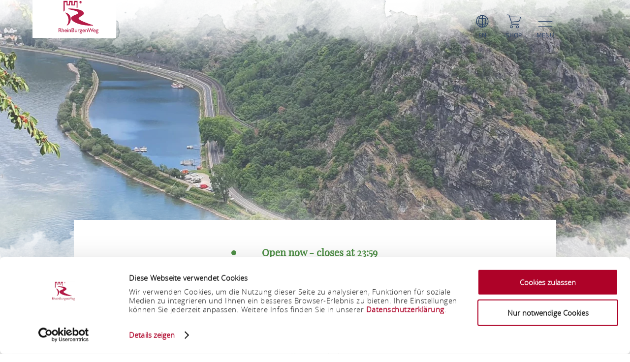

--- FILE ---
content_type: text/html; charset=UTF-8
request_url: https://www.rheinburgenweg.com/en/a-loreleyblick-maria-ruh-2
body_size: 12806
content:
<!DOCTYPE html><html lang="en" class="rheinburgenweg"><head><link rel="stylesheet" href="https://www.rheinburgenweg.com/portal/dist/_vendor/fonts/A.fonts-icomoon.0bfe24b0.css.pagespeed.cf.DBFfrH-eJG.css"><style>@font-face{font-family:mohaveregular;src:url(/portal/dist/_vendor/fonts/Mohave/regular/mohave-regular-webfont.192c7d4a.woff2) format('woff2') , url(/portal/dist/_vendor/fonts/Mohave/regular/mohave-regular-webfont.48edaaac.woff) format('woff');font-weight:400;font-style:normal;font-display:swap}</style><style>@font-face{font-family:open_sansregular;src:url(/portal/dist/_vendor/fonts/Opensans/regular/opensans-regular-webfont.374b85b0.woff2) format('woff2') , url(/portal/dist/_vendor/fonts/Opensans/regular/opensans-regular-webfont.60382fc0.woff) format('woff');font-weight:400;font-style:normal;font-display:swap}</style><style>@font-face{font-family:open_sansbold;src:url(/portal/dist/_vendor/fonts/Opensans/bold/opensans-bold-webfont.9b1a6889.woff2) format('woff2') , url(/portal/dist/_vendor/fonts/Opensans/bold/opensans-bold-webfont.c4e2ac1d.woff) format('woff');font-weight:400;font-style:normal;font-display:swap}</style><style>@font-face{font-family:open_sanslight;src:url(/portal/dist/_vendor/fonts/Opensans/light/opensans-light-webfont.4fc3eb6a.woff2) format('woff2') , url(/portal/dist/_vendor/fonts/Opensans/light/opensans-light-webfont.3d12c41e.woff) format('woff');font-weight:400;font-style:normal;font-display:swap}</style><style>@font-face{font-family:open_sanssemibold;src:url(/portal/dist/_vendor/fonts/Opensans/semibold/opensans-semibold-webfont.7fa64dda.woff2) format('woff2') , url(/portal/dist/_vendor/fonts/Opensans/semibold/opensans-semibold-webfont.ffef9210.woff) format('woff');font-weight:400;font-style:normal;font-display:swap}</style><style>@font-face{font-family:playfair_displayregular;src:url(/portal/dist/_vendor/fonts/Playfairdisplay/regular/playfairdisplay-regular-webfont.b984f212.woff2) format('woff2') , url(/portal/dist/_vendor/fonts/Playfairdisplay/regular/playfairdisplay-regular-webfont.8111c8bc.woff) format('woff');font-weight:400;font-style:normal;font-display:swap}</style><link rel="stylesheet" href="https://www.rheinburgenweg.com/portal/dist/atoms/grid/assets/styles/A.grid-base.555cb604.css.pagespeed.cf.wOXEFtiqys.css"><style>@media screen{html{height:auto;background:#fff;overflow-x:hidden}body,html{margin:0;border:0;padding:0;width:100%;box-sizing:border-box;-webkit-overflow-scrolling:touch}body{padding-top:102px}html.-state-noScroll,html.-state-noScroll>body{overflow-y:hidden}}@media screen and (min-width:1001px){body:not(.noBackground){background:url(/portal/dist/organisms/frameTop/assets/images/xbackground.162aff9e.png.pagespeed.ic.FVVfAXs1w1.webp) repeat-y;background-size:contain}}@media screen{body.winter{background:url(/portal/dist/organisms/frameTop/assets/images/xbackground_winter.b9513436.png.pagespeed.ic.5RPks3nXDz.webp);background-size:contain}a,button{cursor:pointer}em,strong{font:inherit}a{color:inherit}#CybotCookiebotDialogBodyContentTitle{font-size:17px}#CybotCookiebotDialog div{font:300 15px/18px open_sanslight,Arial,sans-serif;font-weight:300;font-style:normal;font-size:15px;line-height:18px}#CybotCookiebotDialogBodyButtonDecline{padding:5px}#CybotCookiebotDialogBodyButtonAccept,#CybotCookiebotDialogBodyButtonDetails{padding:5px 0}}</style><link rel="stylesheet" href="https://www.rheinburgenweg.com/portal/dist/organisms/pageHeader/assets/styles/pageHeader-base.c69c9906.css"><link rel="stylesheet" href="https://www.rheinburgenweg.com/portal/dist/organisms/offCanvas/assets/styles/A.offCanvas-base.d9d44b28.css.pagespeed.cf.45fGlS4qAF.css"><link rel="stylesheet" href="https://www.rheinburgenweg.com/portal/dist/organisms/offCanvasNav/assets/styles/A.offCanvasNav-base.61221a8e.css.pagespeed.cf.WlR-qCTOjZ.css"><link rel="stylesheet" href="https://www.rheinburgenweg.com/portal/dist/organisms/offCanvasLanguageSwitch/assets/styles/A.offCanvasLanguageSwitch-base.23acaa2c.css.pagespeed.cf.cxZFBt8K5K.css"><link rel="stylesheet" href="https://www.rheinburgenweg.com/portal/dist/organisms/offCanvasSearch/assets/styles/A.offCanvasSearch-base.59838b5d.css.pagespeed.cf.RWdmZfxNXF.css"><link rel="stylesheet" href="https://www.rheinburgenweg.com/portal/dist/organisms/textBlock/assets/styles/A.textBlock-base.df1e3625.css.pagespeed.cf.PT9828_o3w.css"><style>.headerImage{width:100%;position:relative;top:-102px;background:#fff;margin-bottom:-125px}</style><style>.headerImage__picture{background-color:#fff;display:block;height:100vh;overflow:hidden;position:relative;text-align:center;width:100%}.headerImage__picture::after{background:url(/portal/dist/molecules/headerImage__picture/assets/images/headerMask_small.05bf964b.png.pagespeed.ce.Bb-WS4FcDJ.png) no-repeat;background-size:100% 100%;content:'';height:100%;left:0;pointer-events:none;position:absolute;top:0;width:100%}@media (min-width:1001px){.headerImage__picture::after{background-image:url(/portal/dist/molecules/headerImage__picture/assets/images/headerMask.02fe04ec.png.pagespeed.ce.Av4E7B9RSa.png)}}.headerImage__picture>img{display:block;height:auto;left:50%;min-height:100%;min-width:100%;opacity:.8;position:absolute;top:50%;transform:translateX(-50%) translateY(-50%);width:auto}.icon-play.show{display:block;visibility:visible}.videoPlayButton.icon-play{font-size:100px;position:absolute;left:47%;top:45%;z-index:10;cursor:pointer;color:#fff}@media (max-width:550px){.videoPlayButton.icon-play{left:40%}}.headerImage .videoPlaceholder iframe{width:100%;height:100%;left:0;position:relative}.videoPlaceholder{visibility:hidden;position:relative;top:0;height:100%}.ytp-cued-thumbnail-overlay .ytp-large-play-button.ytp-button{display:none}</style><style>#breadcrumb{color:#2d4467;font:400 15px/2em open_sansregular,Arial,sans-serif;font-weight:400;font-style:normal;font-size:15px;line-height:2em;margin-bottom:40px}#breadcrumb p{margin:0;display:inline-block}@media screen and (max-width:550px){#breadcrumb{font:300 14px/2em open_sansregular,Arial,sans-serif;font-weight:300;font-style:normal;font-size:14px;line-height:2em}}#breadcrumb ul{margin:0 0 0 -20px;list-style:none}@media screen and (max-width:1000px){#breadcrumb{position:relative;overflow:auto}#breadcrumb ul{width:200%;top:0;position:absolute}}#breadcrumb ul>li{display:inline-block}#breadcrumb ul>li:not(:last-child)::after{content:'/';display:inline-block;margin:0 10px}#breadcrumb ul>li:last-child{font-weight:700}#breadcrumb ul>li:last-child>a{text-decoration:none}</style><style>.infoBlock{padding:75px;text-align:left}.infoBlock .infoBlock__headline{font:400 33px/1.42857143em open_sansregular,Arial,sans-serif;font-weight:400;font-style:normal;font-size:33px;line-height:1.42857143em;color:#2d4467;margin:0 0 5px;text-align:left;word-break:break-word}.infoBlock .infoBlock__headline::before{font-family:icomoon;content:"\e927";position:relative;font-size:38px;font-weight:900;bottom:-3px}.infoBlock .infoBlock__text{color:#a28f5c;margin-bottom:35px;overflow-wrap:break-word;font:400 20px/2em open_sansregular,Arial,sans-serif;font-weight:400;font-style:normal;font-size:20px;line-height:2em}</style><link rel="stylesheet" href="https://www.rheinburgenweg.com/portal/dist/organisms/impressions/assets/styles/A.impressions-base.e7257577.css.pagespeed.cf.q7ET2gEHbi.css"><style>.impressions__element{display:inline-block;height:250px;overflow:hidden;position:relative;vertical-align:top;width:90%}@media (min-width:551px){.impressions__element{height:320px;width:90%}}@media (min-width:1001px){.impressions__element:first-child:not(:last-child){height:65%;left:0;position:absolute;width:58%}.impressions__element:first-child:last-child{height:100%;left:0;position:absolute;width:100%}.impressions__element:nth-child(2):not(:last-child){bottom:0;height:46%;left:25%;position:absolute;width:41%}.impressions__element:nth-child(2):last-child{bottom:0;height:65%;position:absolute;right:0;width:58%}.impressions__element:nth-child(3){bottom:0;height:100%;position:absolute;right:0;width:33%}.impressions__element:nth-child(n+4){display:none}}.impressions__element__link{display:block;height:100%;left:0;position:absolute;top:0;width:100%}.impressions__element__icon,.impressions__element__image{left:50%;top:50%;transform:translateX(-50%) translateY(-50%);position:absolute}.impressions__element__image{display:block;height:auto;min-height:100%;min-width:100%;pointer-events:none;width:auto;z-index:1}.impressions__element__icon{color:#fff;font-size:60px;z-index:2}.impressions__element__trustYou{background:#fff;cursor:pointer;overflow:hidden;position:absolute;right:10px;top:10px;z-index:2}.impressions__element__trustYou iframe{border:0;box-sizing:border-box;height:35px;padding:5px 0 0 5px;pointer-events:none;width:200px}@media (max-width:1000px){.impressions__element .impressions__element__image{height:100%}}</style><link rel="stylesheet" href="https://www.rheinburgenweg.com/portal/dist/organisms/tabs.default/assets/styles/tabs.default-base.41259677.css"><link rel="stylesheet" href="https://www.rheinburgenweg.com/portal/dist/atoms/tabs.information__controls/assets/styles/tabs.information__controls-base.2b99d56d.css"><link rel="stylesheet" href="https://www.rheinburgenweg.com/portal/dist/molecules/tab__openingTimes/assets/styles/tab__openingTimes-base.b9540872.css"><style>.tab__contactInfo{font:400 16px/25px open_sansregular,Arial,sans-serif;font-weight:400;font-style:normal;font-size:16px;line-height:25px;color:#2d4467}.tab__contactInfo__contact__title{font-weight:700}.tab__contactInfo__contact__city,.tab__contactInfo__contact__street,.tab__contactInfo__contact__title{margin-bottom:8px}a.routeButton{padding:5px;cursor:pointer;text-transform:uppercase;border:none;background:#a2466f;color:#fff;font:400 18px/1.76470588em playfair_displayregular,Arial,sans-serif;font-weight:400;font-size:18px;text-decoration:none}.rrtProject a.routeButton{background:#8e1c3f}.rheinburgenweg a.routeButton{background:#ae0228}.rheinsteig a.routeButton{background:#00528b}.tab__contactInfo__staticMap{height:360px;margin-bottom:25px}@media (max-width:900px){.tab__contactInfo__staticMap{margin-bottom:0;height:auto}}@media (max-width:630px){.tab__contactInfo__staticMap img{width:100%}}.tab__contactInfo__contact{padding-top:25px}@media (max-width:1000px){.tab__contactInfo__contact{width:80.5%!important}}@media (max-width:630px){.h-grid:not([class*=h-grid-ty-]):not(.h-grid-noMargin).tab__contactInfo{margin:0;width:100%}.h-grid:not([class*=h-grid-ty-]):not(.h-grid-noMargin) [class*=h-el-sm].tab__contactInfo__staticMap{margin:0;padding:0;width:100%}}</style><link rel="stylesheet" href="https://www.rheinburgenweg.com/portal/dist/atoms/cookiePromt/assets/styles/cookiePromt-base.f9d8b6be.css"><style>.tab__distances__item::before{font-family:icomoon!important;speak:never;font-style:normal;font-weight:400;font-variant:normal;text-transform:none;line-height:1;-webkit-font-smoothing:antialiased;-moz-osx-font-smoothing:grayscale;content:"\e91f"}.tab__distances{list-style:none;margin:0;padding:0}.tab__distances__item{font:400 20px/27px open_sansregular,Arial,sans-serif;font-weight:400;font-style:normal;font-size:20px;line-height:27px;color:#2d4467;padding:0 0 25px 25px;position:relative}.tab__distances__item::before{font-size:11px;left:0;position:absolute;top:8px}.tab__distances__item strong{font:400 20px/27px open_sanssemibold,Arial,sans-serif;font-weight:400;font-style:normal;font-size:20px;line-height:27px}</style><link rel="stylesheet" href="https://www.rheinburgenweg.com/portal/dist/molecules/tab__certification/assets/styles/tab__certification-base.c06ad283.css"><link rel="stylesheet" href="https://www.rheinburgenweg.com/portal/dist/molecules/tab__endowments/assets/styles/tab__endowments-base.0146c91b.css"><link rel="stylesheet" href="https://www.rheinburgenweg.com/portal/dist/molecules/tab__ratings/assets/styles/tab__ratings-base.0312690b.css"><link rel="stylesheet" href="https://www.rheinburgenweg.com/portal/dist/molecules/tab__ticketInfo/assets/styles/tab__ticketInfo-base.91116bf8.css"><style>#pageFooter{overflow:hidden}@media (min-width:1001px){#pageFooter{background:url(/portal/dist/organisms/pageFooter/assets/images/xfooterBackground.46df0aba.png.pagespeed.ic.t-Ds1eesla.webp) no-repeat #fff}}@media (max-width:1000px){#pageFooter{text-align:center;background:url(/portal/dist/organisms/pageFooter/assets/images/xfooterBackgroundMobile.a060b145.png.pagespeed.ic.wa479LhJyW.webp) no-repeat #fff;background-size:cover}}@media (max-width:550px){#pageFooter{background-position:50% 50%}}@media (min-width:1001px){.winter #pageFooter{background:url(/portal/dist/organisms/pageFooter/assets/images/xfooterBackgroundWinter.b96e8f51.png.pagespeed.ic.ZUJruSFp-T.webp) no-repeat #fff}}#pageFooter>.h-grid>h2{color:#cad2c1;margin:0}@media (min-width:1441px){#pageFooter>.h-grid>h2{font:400 160px/135px mohaveregular,Arial,sans-serif;font-weight:400;font-style:normal;font-size:160px;line-height:135px;padding-top:8px}}@media (max-width:1440px){#pageFooter>.h-grid>h2{font:400 55px/1.22222222em mohaveregular,Arial,sans-serif;font-weight:400;font-style:normal;font-size:55px;line-height:1.22222222em}}@media (max-width:550px){#pageFooter>.h-grid>h2{line-height:.9em}}@media (max-width:1000px){.winter #pageFooter{background:url(/portal/dist/organisms/pageFooter/assets/images/xfooterBackgroundMobileWinter.d0a3125c.png.pagespeed.ic.AnP2F1HXli.webp) no-repeat #fff;background-size:cover}#pageFooter>.h-grid>h3{font-size:30px}}.rrtProject #pageFooter>.h-grid>h2{color:#a69462}#pageFooter.followingPagesFooter>.h-grid>h2{color:#4f9047}</style><link rel="stylesheet" href="https://www.rheinburgenweg.com/portal/dist/molecules/pageFooter__contact/assets/styles/pageFooter__contact-base.65c4921f.css"><style>.pageFooter__openingHours>h3{color:#2d4467;margin:0 0 30px}@media (min-width:1440px){.pageFooter__openingHours>h3{font:400 50px/1.1em playfair_displayregular,Arial,sans-serif;font-weight:400;font-style:normal;font-size:50px;line-height:1.1em}}@media (max-width:1439px){.pageFooter__openingHours>h3{font:400 35px/1.28571429em playfair_displayregular,Arial,sans-serif;font-weight:400;font-style:normal;font-size:35px;line-height:1.28571429em}}.pageFooter__openingHours{color:#0b1d38;padding-right:26px;font:300 20px/35px open_sansregular,Arial,sans-serif;font-weight:300;font-style:normal;font-size:20px;line-height:35px}.pageFooter__openingHours>ul{padding:0;margin:0;list-style-type:none}.pageFooter__openingHours>ul>li{display:-ms-flexbox;display:flex}.pageFooter__openingHours>ul>li>span:first-child{margin-right:25px}@media (min-width:1001px){.pageFooter__openingHours>ul>li>span:first-child{width:25%}}@media (max-width:1000px){.pageFooter__openingHours>ul>li>span:first-child{width:45%}}.pageFooter__openingHours>ul>li>span:not(:first-child){-ms-flex:1 1;flex:1 1}</style><link rel="stylesheet" href="https://www.rheinburgenweg.com/portal/dist/molecules/pageFooter__links/assets/styles/pageFooter__links-base.cec614cf.css"><style>.pageFooter__backToTop{text-transform:uppercase;display:inline-block;text-decoration:none;color:#fff;font:400 16px/1em open_sansregular,Arial,sans-serif;font-weight:400;font-style:normal;font-size:16px;line-height:1em;position:relative;bottom:-5px}@media (max-width:1000px){.pageFooter__backToTop{text-align:center;width:100%;height:55px}}@media (min-width:1440px){.pageFooter__backToTop{float:right}}@media (max-width:550px){.pageFooter__backToTop{bottom:-5px}}.pageFooter__backToTop>[class^="icon-"]{display:block;text-align:center;font-size:28px}</style><style>.ps__rail-x,.ps__rail-y{display:none;opacity:0;position:absolute}.ps{overflow-anchor:none;-ms-overflow-style:none;touch-action:auto;-ms-touch-action:auto;overflow:auto!important}.ps__rail-x{transition:background-color .2s linear , opacity .2s linear;-webkit-transition:background-color .2s linear , opacity .2s linear;height:15px;bottom:0}.ps__rail-y{transition:background-color .2s linear , opacity .2s linear;-webkit-transition:background-color .2s linear , opacity .2s linear;width:15px;right:0}.ps--active-x>.ps__rail-x,.ps--active-y>.ps__rail-y{display:block;background-color:transparent}.ps--focus>.ps__rail-x,.ps--focus>.ps__rail-y,.ps--scrolling-x>.ps__rail-x,.ps--scrolling-y>.ps__rail-y,.ps:hover>.ps__rail-x,.ps:hover>.ps__rail-y{opacity:.6}.ps .ps__rail-x.ps--clicking,.ps .ps__rail-x:focus,.ps .ps__rail-x:hover,.ps .ps__rail-y.ps--clicking,.ps .ps__rail-y:focus,.ps .ps__rail-y:hover{background-color:#eee;opacity:.9}.ps__thumb-x,.ps__thumb-y{background-color:#aaa;border-radius:6px;position:absolute}.ps__thumb-x{transition:background-color .2s linear , height .2s ease-in-out;-webkit-transition:background-color .2s linear , height .2s ease-in-out;height:6px;bottom:2px}.ps__thumb-y{transition:background-color .2s linear , width .2s ease-in-out;-webkit-transition:background-color .2s linear , width .2s ease-in-out;width:6px;right:2px}.ps__rail-x.ps--clicking .ps__thumb-x,.ps__rail-x:focus>.ps__thumb-x,.ps__rail-x:hover>.ps__thumb-x{background-color:#999;height:11px}.ps__rail-y.ps--clicking .ps__thumb-y,.ps__rail-y:focus>.ps__thumb-y,.ps__rail-y:hover>.ps__thumb-y{background-color:#999;width:11px}@media screen and (-ms-high-contrast:active),(-ms-high-contrast:none){.ps{overflow:auto!important}}</style><script id="Cookiebot" src="https://consent.cookiebot.com/uc.js" data-cbid="56eb3f32-5e92-40fd-8827-62a52b84370d" data-blockingmode="auto"></script><script>imx={dist:'https://www.rheinburgenweg.com/portal/dist',map:{"zoom":7,"coords":{"lat":50.322622,"lng":7.585644},"system":"googlemaps","accessKey":"AIzaSyB7WJ1wrsKXQM1_66UmGFSZk_r5mdN5pJ8","markers":{"activeDefault":"\/_vendor\/images\/map\/mapMarkerRheinburgenweg--active.png"}},language:'en',translations:{autocomplete:{hits:'Hit'}},mapMarkerActive:'https://www.rheinburgenweg.com/portal/dist//_vendor/images/map/mapMarkerRheinburgenweg--active.png'}</script><link rel="apple-touch-icon" sizes="180x180" href="/portal/dist/_vendor/favicons/rheinburgenweg/xapple-touch-icon.png.pagespeed.ic.RwUgWx_Dni.webp"><link rel="icon" type="image/png" href="/portal/dist/_vendor/favicons/rheinburgenweg/xfavicon-32x32.png.pagespeed.ic.1JbLGjh-Gf.webp" sizes="32x32"><link rel="icon" type="image/png" href="/portal/dist/_vendor/favicons/rheinburgenweg/xfavicon-16x16.png.pagespeed.ic.Yxt8_s-3Io.webp" sizes="16x16"><link rel="manifest" href="/portal/dist/_vendor/favicons/rheinburgenweg/manifest.json"><link rel="shortcut icon" href="/portal/dist/_vendor/favicons/rheinburgenweg/favicon.ico"><meta name="msapplication-config" content="/portal/dist/_vendor/favicons/rheinburgenweg/browserconfig.xml"><meta charset="utf-8"><meta name="viewport" content="width=device-width, initial-scale=1, maximum-scale=1, user-scalable=1"><title>Loreleyblick Maria Ruh</title><meta name="robots" content="index, follow, noodp"><meta name="description" content="From the lookout point &quot;Maria Ruh&quot; in Urbar you can enjoy an unforgettable view of the legendary Lorelei rock on the opposite side, deep down to the narrowest part of the Rhine and further downstream to the Katz and Maus castles"><meta name="publisher" content="Romantischer Rhein Tourismus GmbH"><meta name="google-site-verification" content="9lCbAYnNAjQDDqoG-aN7gG3cbMwug2_OzSKqW-Pj0vs"><meta name="date" content="2026-01-27T01:45:33+01:00"><meta name="geo.position" content="50.135334599985;7.7253142058349"><meta name="ICBM" content="50.135334599985, 7.7253142058349"><meta property="og:title" content="Loreleyblick Maria Ruh"><meta property="og:description" content="From the lookout point &quot;Maria Ruh&quot; in Urbar you can enjoy an unforgettable view of the legendary Lorelei rock on the opposite side, deep down to the narrowest part of the Rhine and further downstream to the Katz and Maus castles"><meta property="og:site_name" content=""><meta property="og:url" content="https://www.rheinburgenweg.com/en/a-loreleyblick-maria-ruh-2"><meta property="og:image" content="https://resc.deskline.net/images/RPT/1/1baa1392-519a-4dd9-93b9-94412f41039a/99/image.jpg"><meta property="og:type" content="article"><link rel="canonical" href="https://www.rheinburgenweg.com/en/a-loreleyblick-maria-ruh-2"><!-- Global site tag (gtag.js) - Google Analytics --><script type="text/plain" data-cookieconsent="marketing" async src="https://www.googletagmanager.com/gtag/js?id=UA-10093937-4"></script><script type="text/plain" data-cookieconsent="marketing">
window.dataLayer = window.dataLayer || [];function gtag() {
dataLayer.push(arguments);
}gtag('js', new Date());gtag('config', 'UA-10093937-4');
</script><script type="text/plain" data-cookieconsent="marketing">
(function(w, d, s, l, i) {
w[l] = w[l] || [];
w[l].push({
'gtm.start':
new Date().getTime(), event: 'gtm.js'
});
var f = d.getElementsByTagName(s)[0],
j = d.createElement(s), dl = l != 'dataLayer' ? '&l=' + l : '';
j.async = true;
j.src =
'https://www.googletagmanager.com/gtm.js?id=' + i + dl;
f.parentNode.insertBefore(j, f);
})(window, document, 'script', 'dataLayer', 'GTM-WN2N9K3');
</script><script defer src="https://www.rheinburgenweg.com/portal/dist/organisms/headerImage/assets/scripts/headerImage-keyVisualVideo.3216daa6.js"></script></head><body><noscript><meta HTTP-EQUIV="refresh" content="0;url='https://www.rheinburgenweg.com/en/a-loreleyblick-maria-ruh-2?PageSpeed=noscript'" /><style><!--table,div,span,font,p{display:none} --></style><div style="display:block">Please click <a href="https://www.rheinburgenweg.com/en/a-loreleyblick-maria-ruh-2?PageSpeed=noscript">here</a> if you are not redirected within a few seconds.</div></noscript><!-- Google Tag Manager (noscript) --><noscript><iframe src="https://www.googletagmanager.com/ns.html?id=GTM-WN2N9K3" height="0" width="0" style="display:none;visibility:hidden"></iframe></noscript><!-- End Google Tag Manager (noscript) --><header id="pageHeader" class="rheinburgenweg" itemscope itemtype="https://schema.org/WPHeader" role="banner"><div class="h-grid"><a href="https://www.rheinburgenweg.com/en" id="pageHeader__logo" class="h-el-lg-2 rheinburgenweg largeHeaderLogo"><img src="https://www.rheinburgenweg.com/portal/dist/_vendor/images/rheinburgenweg/logo.svg" class="desktopLogo" alt="Logo"></a><div id="pageHeader__functions" class="h-el-lg-10 h-el-md-8  h-el-sm-8 h-el-ty-8 "><div class="pageHeader__functions__element" id="pageHeader__languageSwitch"><span class="icon-globe"></span><span class="text">en</span><ul id="pageHeader__languageSwitch__languages"><li class="pageHeader__languageSwitch__languages__language"><a href="https://www.rheinburgenweg.com/a-loreleyblick-maria-ruh-2">
Deutsch
</a></li><li class="pageHeader__languageSwitch__languages__language"><a href="https://www.rheinburgenweg.com/nl/a-loreleyblick-maria-ruh">
Nederlands
</a></li></ul></div><a href="https://www.romantischer-rhein.de/webshop#/erlebnisse"><div id="pageHeader__shop" class="pageHeader__functions__element"><span class="icon-shopping-cart"></span><span class="text">Shop</span></div></a><div class="pageHeader__functions__element" data-js_offcanvasopener="true"><span class="icon-men"></span><span class="text">Menu</span></div></div></div></header><div id="offCanvas"><div id="offCanvas__nav" role="navigation"><div class="h-grid"><div class="offCanvas__nav__menu h-el-lg-12 h-el-ty-12 v-el-1 "><div class="offCanvas__nav__menu__linkList"><div class="offCanvas__nav__menu__element" id="languageSwitchOpener" data-js_offcanvasLanguageSwitchOpener="true"><span class="icon-globe"></span><span class="text">en</span></div><a href="https://www.romantischer-rhein.de/webshop#/erlebnisse" target="_blank"><div id="offCanvas__nav__shop" class="offCanvas__nav__menu__element"><span class="icon-shopping-cart"></span><span class="text">Shop</span></div></a><div class="offCanvas__nav__menu__element" id="searchOpener" data-js_offcanvasSearchOpener="true"><span class="icon-search"></span><span class="text">Search</span></div><div id="offCanvas__nav__closer" class="offCanvas__nav__menu__element"><span class="icon-close"></span><span class="text">Close</span></div></div></div><div class="offCanvas__nav__list"><div class="offCanvas__nav__list__column rheinburgenweg"><h3><a href="https://www.rheinburgenweg.com/en/rheinburgenweg-1/the-rheinburgenweg-a-portrait">Portrait</a></h3><span class="icon-plus openCloseSwitch"></span><span class="icon-minus  openCloseSwitch"></span><ul class="offCanvas__nav__list__column__list"><li class="offCanvas__nav__list__column__list__node state__inactive"><h4><a href="https://www.rheinburgenweg.com/en/rheinburgenweg-1/the-rheinburgenweg-a-portrait/quality-trail">Quality Trail</a></h4></li><li class="offCanvas__nav__list__column__list__node state__inactive"><h4><a href="https://www.rheinburgenweg.com/en/rheinburgenweg-1/the-rheinburgenweg-a-portrait/waymarking">Waymarking</a></h4></li><li class="offCanvas__nav__list__column__list__node state__inactive"><h4><a href="https://www.rheinburgenweg.com/en/rheinburgenweg-1/the-rheinburgenweg-a-portrait/signposting">Signposting</a></h4></li></div><div class="offCanvas__nav__list__column rheinburgenweg"><h3><a href="https://www.rheinburgenweg.com/en/rheinburgenweg-1/rheinburgenweg-stages">Stages</a></h3><span class="icon-plus openCloseSwitch"></span><span class="icon-minus  openCloseSwitch"></span><ul class="offCanvas__nav__list__column__list"><li class="offCanvas__nav__list__column__list__node state__inactive"><h4><a href="https://www.rheinburgenweg.com/en/rheinburgenweg-1/rheinburgenweg-stages/sections-in-the-lower-middle-rhine-valley">Lower Middle Rhine Valley</a></h4></li><li class="offCanvas__nav__list__column__list__node state__inactive"><h4><a href="https://www.rheinburgenweg.com/en/rheinburgenweg-1/rheinburgenweg-stages/sections-in-the-upper-middle-rhine-valley">Upper Middle Rhine Valley</a></h4></li><li class="offCanvas__nav__list__column__list__node state__inactive"><h4><a href="https://www.rheinburgenweg.com/en/rheinburgenweg-1/rheinburgenweg-stages/premium-circular-trails-on-the-rheinburgenweg-1">Premium Circular Trails on the RheinBurgenWeg</a></h4></li></div><div class="offCanvas__nav__list__column rheinburgenweg"><h3><a href="https://www.rheinburgenweg.com/en/rheinburgenweg-1/rheinburgenweg-information">Information</a></h3><span class="icon-plus openCloseSwitch"></span><span class="icon-minus  openCloseSwitch"></span><ul class="offCanvas__nav__list__column__list"><li class="offCanvas__nav__list__column__list__node state__inactive"><h4><a href="https://www.rheinburgenweg.com/en/rheinburgenweg-1/rheinburgenweg-information/sights-and-attractions">Sights and Attractions</a></h4></li><li class="offCanvas__nav__list__column__list__node state__inactive"><h4><a href="https://www.rheinburgenweg.com/en/rheinburgenweg-1/rheinburgenweg-information/events-along-the-rheinburgenweg">Events</a></h4></li><li class="offCanvas__nav__list__column__list__node state__inactive"><h4><a href="https://www.rheinburgenweg.com/en/rheinburgenweg-1/rheinburgenweg-information/rheinburgenweg-safety-information">Safety information</a></h4></li><li class="offCanvas__nav__list__column__list__node state__inactive"><h4><a href="https://www.rheinburgenweg.com/en/rheinburgenweg-1/rheinburgenweg-information"></a></h4></li></div><div class="offCanvas__nav__list__column rheinburgenweg"><h3><a href="https://www.rheinburgenweg.com/en/rheinburgenweg-1/host-and-hiking-offers/accommodation-along-the-rheinburgenweg">Host &amp; Hiking offers</a></h3><span class="icon-plus openCloseSwitch"></span><span class="icon-minus  openCloseSwitch"></span><ul class="offCanvas__nav__list__column__list"><li class="offCanvas__nav__list__column__list__node state__inactive"><h4><a href="https://www.rheinburgenweg.com/en/rheinburgenweg-1/host-and-hiking-offers/accommodation-along-the-rheinburgenweg">Accommodation</a></h4></li><li class="offCanvas__nav__list__column__list__node state__inactive"><h4><a href="https://www.rheinburgenweg.com/en/rheinburgenweg-1/host-and-hiking-offers/eating-and-drinking">Eating and Drinking</a></h4></li></div><div class="offCanvas__nav__list__column rheinburgenweg"><h3><a href="https://www.rheinburgenweg.com/en/rheinburgenweg-1/rheinburgenweg-service/rbw-contact">Service</a></h3><span class="icon-plus openCloseSwitch"></span><span class="icon-minus  openCloseSwitch"></span><ul class="offCanvas__nav__list__column__list"><li class="offCanvas__nav__list__column__list__node state__inactive"><h4><a href="https://www.rheinburgenweg.com/en/rheinburgenweg-1/rheinburgenweg-service/rbw-contact">Contact</a></h4></li><li class="offCanvas__nav__list__column__list__node state__inactive"><h4><a href="https://www.rheinburgenweg.com/en/rheinburgenweg-1/prospektbestellung-rheinburgenweg">Order brochures</a></h4></li><li class="offCanvas__nav__list__column__list__node state__inactive"><h4><a href="https://www.romantischer-rhein.de/en/order-brochures">Online store</a></h4></li></div></div></div></div></div><div id="offCanvasLanguageSwitch"><div id="offCanvas__languageSwitch"><div class="h-grid"><div class="offCanvas__languageSwitch__menu h-el-lg-12 h-el-ty-12 v-el-1 "><div class="offCanvas__languageSwitch__menu__linkList"><div class="offCanvas__languageSwitch__menu__element offCanvas__languageSwitch__menu__element--active"><span class="icon-globe"></span><span class="text">en</span></div><a href="https://www.romantischer-rhein.de/webshop#/erlebnisse" target="_blank"><div id="offCanvas__languageSwitch__shop" class="offCanvas__languageSwitch__menu__element"><span class="icon-shopping-cart"></span><span class="text">Shop</span></div></a><div class="offCanvas__languageSwitch__menu__element" id="languageSwitch__searchOpener" data-js_offcanvasSearchOpener="true"><span class="icon-search"></span><span class="text">Search</span></div><div id="offCanvas__languageSwitch__closer" class="offCanvas__languageSwitch__menu__element"><span class="icon-close"></span><span class="text">Close</span></div></div></div><ul class="offCanvas__languageSwitch__languages"><li class="offCanvas__languageSwitch__languages__language"><a href="https://www.rheinburgenweg.com/a-loreleyblick-maria-ruh-2">
German
</a></li><li class="offCanvas__languageSwitch__languages__language"><a href="https://www.rheinburgenweg.com/nl/a-loreleyblick-maria-ruh">
Dutch
</a></li></ul></div></div></div><div id="offCanvasSearch"><div id="offCanvas__search"><div class="h-grid"><div class="offCanvas__search__menu h-el-lg-12 h-el-ty-12 v-el-1 "><div class="offCanvas__search__menu__linkList"><div id="offCanvas__search__closer" class="offCanvas__search__menu__element"><span class="icon-close"></span><span class="text">Close</span></div></div></div><h2 class="offCanvas__search__title">Search</h2><h3 class="offCanvas__search__subtitle">I'm looking for...</h3><div class="h-el-lg-6 h-el-sm-12 h-off-lg-3 h-off-sm-0"><form action="" class="offCanvas__search__form" data-autocomplete="offCanvas__search__all"><input type="hidden" name="form" value="search"><input type="radio" name="filterTab" checked value="all" id="filterTab-all" class="name-filtertab value-all hide not-checked "><label for="filterTab-all" class="name-filtertab value-all hide not-checked label-all ">all</label><div class="offCanvas__search__autocomplete"><input type="text" name="query" id="offCanvas__search__form__term" class="name-query " value="" placeholder="I'm looking for…"><label for="offCanvas__search__form__term" class="icon trigger" aria-hidden="true"><button type="submit" class="icon-search"></button></label><div class="offCanvas__search__autocomplete_field"><h4>Search suggestions</h4></div></div></form></div></div></div></div><div class="headerImage"><picture class="headerImage__picture"><source srcset="https://www.rheinburgenweg.com/images/kwmpczqc8k8-/blick-von-maria-ruh.webp" media="(min-width: 1441px)" type="image/webp"><source srcset="https://www.rheinburgenweg.com/images/qij5084exn0-/blick-von-maria-ruh.webp" media="(min-width: 1001px)" type="image/webp"><source srcset="https://www.rheinburgenweg.com/images/06hf5c304fs-/blick-von-maria-ruh.webp" media="(max-width: 650px) and (min-width:401px) and (orientation: landscape)" type="image/webp"><source srcset="https://www.rheinburgenweg.com/images/djweyl5li4k-/blick-von-maria-ruh.webp" media="(max-width: 400px) and (orientation: landscape)" type="image/webp"><source srcset="https://www.rheinburgenweg.com/images/snpjd9uwj1s-/blick-von-maria-ruh.webp" media="(max-width: 1200px) and (min-width:906px) and (orientation: portrait)" type="image/webp"><source srcset="https://www.rheinburgenweg.com/images/zzyu!vyyy3c-/blick-von-maria-ruh.webp" media="(max-width: 905px) and (min-width:551px) and (orientation: portrait)" type="image/webp"><source srcset="https://www.rheinburgenweg.com/images/wixtdlt5mis-/blick-von-maria-ruh.webp" media="(max-width: 550px) and (min-width:401px) and (orientation: portrait)" type="image/webp"><source srcset="https://www.rheinburgenweg.com/images/xglkdy5cony-/blick-von-maria-ruh.webp" media="(max-width: 400px) and (orientation: portrait)" type="image/webp"><source srcset="https://www.rheinburgenweg.com/images/okfbs!lcd!g-/blick-von-maria-ruh.jpg" media="(min-width: 1441px)"><source srcset="https://www.rheinburgenweg.com/images/4cded28zp28-/blick-von-maria-ruh.jpg" media="(min-width: 1001px)"><source srcset="https://www.rheinburgenweg.com/images/idvx0qt6wbi-/blick-von-maria-ruh.jpg" media="(max-width: 650px) and (min-width:401px) and (orientation: landscape)"><source srcset="https://www.rheinburgenweg.com/images/ph6bjys0mya-/blick-von-maria-ruh.jpg" media="(max-width: 400px) and (orientation: landscape)"><source srcset="https://www.rheinburgenweg.com/images/oplmx0n33f0-/blick-von-maria-ruh.jpg" media="(max-width: 1200px) and (min-width:906px) and (orientation: portrait)"><source srcset="https://www.rheinburgenweg.com/images/kxmhsr5wpo8-/blick-von-maria-ruh.jpg" media="(max-width: 905px) and (min-width:551px) and (orientation: portrait)"><source srcset="https://www.rheinburgenweg.com/images/2rj0f6evpwm-/blick-von-maria-ruh.jpg" media="(max-width: 550px) and (min-width:401px) and (orientation: portrait)"><source srcset="https://www.rheinburgenweg.com/images/w76khewad9s-/blick-von-maria-ruh.jpg" media="(max-width: 400px) and (orientation: portrait)"><img src="https://www.rheinburgenweg.com/images/okfbs!lcd!g-/blick-von-maria-ruh.jpg" srcset="https://www.rheinburgenweg.com/images/okfbs!lcd!g-/blick-von-maria-ruh.jpg" alt="Blick von Maria Ruh | &copy; T. Biersch" title="Blick von Maria Ruh | &copy; T. Biersch" width="1920" height="1080" loading="lazy"></picture></div><div class="h-grid" data-ident="address_5073"><article class="textBlock h-el-lg-10  h-el-ty-12  h-off-lg-1 h-off-ty-0 whiteBackground"><p class="state textBlock__dateInfo" data-opened="{&quot;from&quot;:[&quot;00:00:00&quot;],&quot;to&quot;:[&quot;23:59:00&quot;],&quot;rawTimeFrom&quot;:[1769468400],&quot;rawTimeTo&quot;:[1769554740],&quot;text&quot;:{&quot;opened&quot;:{&quot;23:59:00&quot;:&quot;Open now - closes at 23:59&quot;},&quot;closed&quot;:{&quot;00:00:00&quot;:&quot;Jetzt geschlossen - \u00f6ffnet um 00:00 Uhr&quot;},&quot;time&quot;:&quot;1losed&quot;,&quot;continuousOpened&quot;:&quot;&quot;,&quot;continuousClosed&quot;:&quot;&quot;}}">00:00 - 23:59</p><h2>Loreleyblick Maria Ruh</h2><p class="textBlock__location">
                Loreleystr. 20, 55430 Urbar
      </p><div class="textBlock__eventLinks"><a href=""><div class="textBlock__eventLinks__element"><span class="icon-phone"></span><span class="text">Call</span></div></a><a href="#informationTabs" id="headerMapIcon"><div class="textBlock__eventLinks__element"><span class="icon-mapMarkerOutline"></span><span class="text">Map</span></div></a></div><nav id="breadcrumb"><p>You are here:</p><ul class="h-el-lg-10 h-el-md-10 h-off-md-2 h-el-sm-12 h-off-sm-0" itemscope itemtype="https://schema.org/BreadcrumbList"><li itemprop="itemListElement" itemscope itemtype="https://schema.org/ListItem"><a itemprop="item" href="https://www.rheinburgenweg.com/en"><span itemprop="name">Homepage</span></a><meta itemprop="position" content="1"></li><li itemprop="itemListElement" itemscope itemtype="https://schema.org/ListItem"><a itemprop="item" href="https://www.rheinburgenweg.com/en"><span itemprop="name">Loreleyblick Maria Ruh</span></a><meta itemprop="position" content="2"></li></ul></nav><div class="textBlock__description">
From the lookout point "Maria Ruh" in Urbar you can enjoy an unforgettable view of the legendary Lorelei rock<b></b>on the opposite side, deep down to the narrowest part of the Rhine and further downstream to the Katz and Maus castles
</div><div class="textBlock__text  "><p>From the lookout point "Maria Ruh" in Urbar you can enjoy an unforgettable view of the legendary Lorelei rock<b> </b>on the opposite side, deep down to the narrowest part of the Rhine and further downstream to the Katz and Maus castles. The entire area of  the viewpoint was transformed into a landscape park in 2005, so that the visitor is now presented with an ensemble that blends harmoniously into nature and invites you to linger, indulge and dream.</p><p> On Maria Ruh a monument is dedicated to the fathers of the Lorelei song: Clemens Brentano, Heinrich Heine and Friedrich Silcher. In the 19th century, these three associated romantic yearning with a tangible place. In his ballad "Lore Lay" Clemens Brentano created a figure from world literature, Heinrich Heine's verses finalized the shape of the misfortune-bringing Undine and Friedrich Silcher found the sensitive and folk-like melody for this song.</p><p>Much has been speculated about the place's name, Maria Ruh. The name Maria Ruh probably derives from the calm side of the Rhine. The protective influence of St. Mary, the patron saint of boatmen, was (and is) extremely important, especially on this very dangerous Rhine kilometer, where the danger in the form of seductive Loreley lurked on the opposite rock. Therefore, the viewpoint is an expression of this exciting polarity between the two female figures which symbolize the menacing bank (Loreley) and the calm bank (Maria Ruh).</p></div></article></div><div class="h-grid v-el-2 impressions" data-ident="address_5073"><div class="impressions__rowContainer h-el-lg-12"><div class="impressions__row"><div class="impressions__element"><a href="https://www.rheinburgenweg.com/images/fj59fpb59ec-/blick-von-maria-ruh.jpg" class="impressions__element__link" data-href="https://www.rheinburgenweg.com/images/fj59fpb59ec-/blick-von-maria-ruh.jpg" data-title="Blick von Maria Ruh | © T. Biersch"><picture><source srcset="https://www.rheinburgenweg.com/images/2tkjnm5yqni-/blick-von-maria-ruh.webp" media="(min-width: 1441px)" type="image/webp"><source srcset="https://www.rheinburgenweg.com/images/jgcv!nhs_ma-/blick-von-maria-ruh.webp" media="(min-width: 1001px)" type="image/webp"><source srcset="https://www.rheinburgenweg.com/images/tuvq6max73a-/blick-von-maria-ruh.webp" media="(min-width: 551px)" type="image/webp"><source srcset="https://www.rheinburgenweg.com/images/z2lq8ekkotk-/blick-von-maria-ruh.webp" media="(max-width: 550px)" type="image/webp"><source srcset="https://www.rheinburgenweg.com/images/secz4h60psk-/blick-von-maria-ruh.jpg" media="(min-width: 1441px)"><source srcset="https://www.rheinburgenweg.com/images/eobfomzs3f4-/blick-von-maria-ruh.jpg" media="(min-width: 1001px)"><source srcset="https://www.rheinburgenweg.com/images/qllo3324wry-/blick-von-maria-ruh.jpg" media="(min-width: 551px)"><source srcset="https://www.rheinburgenweg.com/images/zspdcbfevoc-/blick-von-maria-ruh.jpg" media="(max-width: 550px)"><img src="https://www.rheinburgenweg.com/images/secz4h60psk-/blick-von-maria-ruh.jpg" srcset="https://www.rheinburgenweg.com/images/secz4h60psk-/blick-von-maria-ruh.jpg" alt="Blick von Maria Ruh | &copy; T. Biersch" title="Blick von Maria Ruh | &copy; T. Biersch" class="impressions__element__image" width="785" height="513" loading="lazy"></picture></a></div><div class="impressions__element"><a href="https://www.rheinburgenweg.com/images/ympnakt7so8-/maria-ruh-plateau.jpg" class="impressions__element__link" data-href="https://www.rheinburgenweg.com/images/ympnakt7so8-/maria-ruh-plateau.jpg" data-title="Maria-Ruh Plateau | © T. Biersch"><picture><source srcset="https://www.rheinburgenweg.com/images/wfovvkpxpja-/maria-ruh-plateau.webp" media="(min-width: 1441px)" type="image/webp"><source srcset="https://www.rheinburgenweg.com/images/i5bhn0t_50e-/maria-ruh-plateau.webp" media="(min-width: 1001px)" type="image/webp"><source srcset="https://www.rheinburgenweg.com/images/4amf2hei_n0-/maria-ruh-plateau.webp" media="(min-width: 551px)" type="image/webp"><source srcset="https://www.rheinburgenweg.com/images/z6fczflvjxo-/maria-ruh-plateau.webp" media="(max-width: 550px)" type="image/webp"><source srcset="https://www.rheinburgenweg.com/images/ixpox4y48wm-/maria-ruh-plateau.jpg" media="(min-width: 1441px)"><source srcset="https://www.rheinburgenweg.com/images/hwlvuvmsldo-/maria-ruh-plateau.jpg" media="(min-width: 1001px)"><source srcset="https://www.rheinburgenweg.com/images/mbef4pfvaai-/maria-ruh-plateau.jpg" media="(min-width: 551px)"><source srcset="https://www.rheinburgenweg.com/images/vc80tf2zzfm-/maria-ruh-plateau.jpg" media="(max-width: 550px)"><img src="https://www.rheinburgenweg.com/images/ixpox4y48wm-/maria-ruh-plateau.jpg" srcset="https://www.rheinburgenweg.com/images/ixpox4y48wm-/maria-ruh-plateau.jpg" alt="Maria-Ruh Plateau | &copy; T. Biersch" title="Maria-Ruh Plateau | &copy; T. Biersch" class="impressions__element__image" width="570" height="400" loading="lazy"></picture></a></div><div class="impressions__element"><a href="https://www.rheinburgenweg.com/images/sig14or4g1u-/urbarer-aussicht.jpg" class="impressions__element__link" data-href="https://www.rheinburgenweg.com/images/sig14or4g1u-/urbarer-aussicht.jpg" data-title="Urbarer Aussicht | © Thomas Biersch"><picture><source srcset="https://www.rheinburgenweg.com/images/i0umsqbfxmg-/urbarer-aussicht.webp" media="(min-width: 1441px)" type="image/webp"><source srcset="https://www.rheinburgenweg.com/images/ppxgnp8uuf4-/urbarer-aussicht.webp" media="(min-width: 1224px)" type="image/webp"><source srcset="https://www.rheinburgenweg.com/images/rjtztukkzak-/urbarer-aussicht.webp" media="(min-width: 1001px)" type="image/webp"><source srcset="https://www.rheinburgenweg.com/images/lylk2rpzbhs-/urbarer-aussicht.webp" media="(min-width: 551px)" type="image/webp"><source srcset="https://www.rheinburgenweg.com/images/_ejdkmxnkhe-/urbarer-aussicht.webp" media="(max-width: 550px)" type="image/webp"><source srcset="https://www.rheinburgenweg.com/images/cc61j7112hm-/urbarer-aussicht.jpg" media="(min-width: 1441px)"><source srcset="https://www.rheinburgenweg.com/images/u_y2tgyyohk-/urbarer-aussicht.jpg" media="(min-width: 1224px)"><source srcset="https://www.rheinburgenweg.com/images/ruabqilajjg-/urbarer-aussicht.jpg" media="(min-width: 1001px)"><source srcset="https://www.rheinburgenweg.com/images/wygswa7!peo-/urbarer-aussicht.jpg" media="(min-width: 551px)"><source srcset="https://www.rheinburgenweg.com/images/pbk592izmbs-/urbarer-aussicht.jpg" media="(max-width: 550px)"><img src="https://www.rheinburgenweg.com/images/cc61j7112hm-/urbarer-aussicht.jpg" srcset="https://www.rheinburgenweg.com/images/cc61j7112hm-/urbarer-aussicht.jpg" alt="Urbarer Aussicht | &copy; Thomas Biersch" title="Urbarer Aussicht | &copy; Thomas Biersch" class="impressions__element__image" width="546" height="789" loading="lazy"></picture></a></div><div class="impressions__element"><a href="https://www.rheinburgenweg.com/images/le19ohh1wnu-/aussichtshuette.jpg" class="impressions__element__link" data-href="https://www.rheinburgenweg.com/images/le19ohh1wnu-/aussichtshuette.jpg" data-title="Aussichtshütte | © B. Vogt"><picture><source srcset="https://www.rheinburgenweg.com/images/ylblwl7htqy-/aussichtshuette.webp" media="(min-width: 1441px)" type="image/webp"><source srcset="https://www.rheinburgenweg.com/images/dmq!96p8ram-/aussichtshuette.webp" media="(min-width: 1224px)" type="image/webp"><source srcset="https://www.rheinburgenweg.com/images/g!31nnnekvk-/aussichtshuette.webp" media="(min-width: 1001px)" type="image/webp"><source srcset="https://www.rheinburgenweg.com/images/vy!6tu!wvoq-/aussichtshuette.webp" media="(min-width: 551px)" type="image/webp"><source srcset="https://www.rheinburgenweg.com/images/j1xod1wjcuo-/aussichtshuette.webp" media="(max-width: 550px)" type="image/webp"><source srcset="https://www.rheinburgenweg.com/images/fr93ofxn_uy-/aussichtshuette.jpg" media="(min-width: 1441px)"><source srcset="https://www.rheinburgenweg.com/images/zj10u4qggiw-/aussichtshuette.jpg" media="(min-width: 1224px)"><source srcset="https://www.rheinburgenweg.com/images/mjdzx2pirg0-/aussichtshuette.jpg" media="(min-width: 1001px)"><source srcset="https://www.rheinburgenweg.com/images/wmw5ga4jm60-/aussichtshuette.jpg" media="(min-width: 551px)"><source srcset="https://www.rheinburgenweg.com/images/pv0st2lvllw-/aussichtshuette.jpg" media="(max-width: 550px)"><img src="https://www.rheinburgenweg.com/images/fr93ofxn_uy-/aussichtshuette.jpg" srcset="https://www.rheinburgenweg.com/images/fr93ofxn_uy-/aussichtshuette.jpg" alt="Aussichtsh&uuml;tte | &copy; B. Vogt" title="Aussichtsh&uuml;tte | &copy; B. Vogt" class="impressions__element__image" width="546" height="789" loading="lazy"></picture></a></div><div class="impressions__element"><a href="https://www.rheinburgenweg.com/images/gj7wpv7wdxy-/maria-ruh-mit-campingplatz.jpg" class="impressions__element__link" data-href="https://www.rheinburgenweg.com/images/gj7wpv7wdxy-/maria-ruh-mit-campingplatz.jpg" data-title="Maria Ruh mit Campingplatz | © T. Biersch"><picture><source srcset="https://www.rheinburgenweg.com/images/0kjxwayj7om-/maria-ruh-mit-campingplatz.webp" media="(min-width: 1441px)" type="image/webp"><source srcset="https://www.rheinburgenweg.com/images/akrvg2ub6hk-/maria-ruh-mit-campingplatz.webp" media="(min-width: 1224px)" type="image/webp"><source srcset="https://www.rheinburgenweg.com/images/xxg84demzeu-/maria-ruh-mit-campingplatz.webp" media="(min-width: 1001px)" type="image/webp"><source srcset="https://www.rheinburgenweg.com/images/a7b17p8yrww-/maria-ruh-mit-campingplatz.webp" media="(min-width: 551px)" type="image/webp"><source srcset="https://www.rheinburgenweg.com/images/o5p!363stx0-/maria-ruh-mit-campingplatz.webp" media="(max-width: 550px)" type="image/webp"><source srcset="https://www.rheinburgenweg.com/images/3myxxnlz6gc-/maria-ruh-mit-campingplatz.jpg" media="(min-width: 1441px)"><source srcset="https://www.rheinburgenweg.com/images/buqyrwm0kg0-/maria-ruh-mit-campingplatz.jpg" media="(min-width: 1224px)"><source srcset="https://www.rheinburgenweg.com/images/ke4fo_12vuw-/maria-ruh-mit-campingplatz.jpg" media="(min-width: 1001px)"><source srcset="https://www.rheinburgenweg.com/images/2rnrrbk6qdw-/maria-ruh-mit-campingplatz.jpg" media="(min-width: 551px)"><source srcset="https://www.rheinburgenweg.com/images/vyfaa35cpc0-/maria-ruh-mit-campingplatz.jpg" media="(max-width: 550px)"><img src="https://www.rheinburgenweg.com/images/3myxxnlz6gc-/maria-ruh-mit-campingplatz.jpg" srcset="https://www.rheinburgenweg.com/images/3myxxnlz6gc-/maria-ruh-mit-campingplatz.jpg" alt="Maria Ruh mit Campingplatz | &copy; T. Biersch" title="Maria Ruh mit Campingplatz | &copy; T. Biersch" class="impressions__element__image" width="546" height="789" loading="lazy"></picture></a></div><div class="impressions__element"><a href="https://www.rheinburgenweg.com/images/awrml9egd2q-/blick-aufs-loreyplateau.jpg" class="impressions__element__link" data-href="https://www.rheinburgenweg.com/images/awrml9egd2q-/blick-aufs-loreyplateau.jpg" data-title="Blick aufs Loreyplateau | © T. Biersch"><picture><source srcset="https://www.rheinburgenweg.com/images/s8bvglnoav0-/blick-aufs-loreyplateau.webp" media="(min-width: 1441px)" type="image/webp"><source srcset="https://www.rheinburgenweg.com/images/dbuinwwf_qc-/blick-aufs-loreyplateau.webp" media="(min-width: 1224px)" type="image/webp"><source srcset="https://www.rheinburgenweg.com/images/k44pmssrfps-/blick-aufs-loreyplateau.webp" media="(min-width: 1001px)" type="image/webp"><source srcset="https://www.rheinburgenweg.com/images/qxry3mgxmli-/blick-aufs-loreyplateau.webp" media="(min-width: 551px)" type="image/webp"><source srcset="https://www.rheinburgenweg.com/images/zkxoyjoqjkk-/blick-aufs-loreyplateau.webp" media="(max-width: 550px)" type="image/webp"><source srcset="https://www.rheinburgenweg.com/images/oabhfsikpms-/blick-aufs-loreyplateau.jpg" media="(min-width: 1441px)"><source srcset="https://www.rheinburgenweg.com/images/iitifrln3qe-/blick-aufs-loreyplateau.jpg" media="(min-width: 1224px)"><source srcset="https://www.rheinburgenweg.com/images/di7pcfcl8ca-/blick-aufs-loreyplateau.jpg" media="(min-width: 1001px)"><source srcset="https://www.rheinburgenweg.com/images/wutsizsggsg-/blick-aufs-loreyplateau.jpg" media="(min-width: 551px)"><source srcset="https://www.rheinburgenweg.com/images/p3phjffgfnk-/blick-aufs-loreyplateau.jpg" media="(max-width: 550px)"><img src="https://www.rheinburgenweg.com/images/oabhfsikpms-/blick-aufs-loreyplateau.jpg" srcset="https://www.rheinburgenweg.com/images/oabhfsikpms-/blick-aufs-loreyplateau.jpg" alt="Blick aufs Loreyplateau | &copy; T. Biersch" title="Blick aufs Loreyplateau | &copy; T. Biersch" class="impressions__element__image" width="546" height="789" loading="lazy"></picture></a></div><div class="impressions__element"><a href="https://www.rheinburgenweg.com/images/clik!w622va-/gedenktafel.jpg" class="impressions__element__link" data-href="https://www.rheinburgenweg.com/images/clik!w622va-/gedenktafel.jpg" data-title="Gedenktafel | © TI Hunsrück-Mittelrhein"><picture><source srcset="https://www.rheinburgenweg.com/images/kuyzd9ggw6k-/gedenktafel.webp" media="(min-width: 1441px)" type="image/webp"><source srcset="https://www.rheinburgenweg.com/images/w5pkg_7b5m8-/gedenktafel.webp" media="(min-width: 1224px)" type="image/webp"><source srcset="https://www.rheinburgenweg.com/images/81z87muhvlc-/gedenktafel.webp" media="(min-width: 1001px)" type="image/webp"><source srcset="https://www.rheinburgenweg.com/images/q2qepua4why-/gedenktafel.webp" media="(min-width: 551px)" type="image/webp"><source srcset="https://www.rheinburgenweg.com/images/b0g4_uvnzbu-/gedenktafel.webp" media="(max-width: 550px)" type="image/webp"><source srcset="https://www.rheinburgenweg.com/images/yiqobnaavju-/gedenktafel.jpg" media="(min-width: 1441px)"><source srcset="https://www.rheinburgenweg.com/images/0ainbwdtlf8-/gedenktafel.jpg" media="(min-width: 1224px)"><source srcset="https://www.rheinburgenweg.com/images/lqkgc_kvat4-/gedenktafel.jpg" media="(min-width: 1001px)"><source srcset="https://www.rheinburgenweg.com/images/1n!oxdagj7o-/gedenktafel.jpg" media="(min-width: 551px)"><source srcset="https://www.rheinburgenweg.com/images/s_dl8vzggks-/gedenktafel.jpg" media="(max-width: 550px)"><img src="https://www.rheinburgenweg.com/images/yiqobnaavju-/gedenktafel.jpg" srcset="https://www.rheinburgenweg.com/images/yiqobnaavju-/gedenktafel.jpg" alt="Gedenktafel | &copy; TI Hunsr&uuml;ck-Mittelrhein" title="Gedenktafel | &copy; TI Hunsr&uuml;ck-Mittelrhein" class="impressions__element__image" width="546" height="789" loading="lazy"></picture></a></div><div class="impressions__element"><a href="https://www.rheinburgenweg.com/images/by_vf1s6dcc-/burg-katz.jpg" class="impressions__element__link" data-href="https://www.rheinburgenweg.com/images/by_vf1s6dcc-/burg-katz.jpg" data-title="Burg Katz | © TI Hunsrück-Mittelrhein"><picture><source srcset="https://www.rheinburgenweg.com/images/xcoud8likxu-/burg-katz.webp" media="(min-width: 1441px)" type="image/webp"><source srcset="https://www.rheinburgenweg.com/images/1fhxqkn8bds-/burg-katz.webp" media="(min-width: 1224px)" type="image/webp"><source srcset="https://www.rheinburgenweg.com/images/8f99ilvgi5m-/burg-katz.webp" media="(min-width: 1001px)" type="image/webp"><source srcset="https://www.rheinburgenweg.com/images/yz78isurgsy-/burg-katz.webp" media="(min-width: 551px)" type="image/webp"><source srcset="https://www.rheinburgenweg.com/images/_jx_ka9muky-/burg-katz.webp" media="(max-width: 550px)" type="image/webp"><source srcset="https://www.rheinburgenweg.com/images/ihunsvn4n6k-/burg-katz.jpg" media="(min-width: 1441px)"><source srcset="https://www.rheinburgenweg.com/images/klmo2okv5cm-/burg-katz.jpg" media="(min-width: 1224px)"><source srcset="https://www.rheinburgenweg.com/images/bpoj1mzxy0i-/burg-katz.jpg" media="(min-width: 1001px)"><source srcset="https://www.rheinburgenweg.com/images/ymulyk3zy_g-/burg-katz.jpg" media="(min-width: 551px)"><source srcset="https://www.rheinburgenweg.com/images/r!2ozme!xhk-/burg-katz.jpg" media="(max-width: 550px)"><img src="https://www.rheinburgenweg.com/images/ihunsvn4n6k-/burg-katz.jpg" srcset="https://www.rheinburgenweg.com/images/ihunsvn4n6k-/burg-katz.jpg" alt="Burg Katz | &copy; TI Hunsr&uuml;ck-Mittelrhein" title="Burg Katz | &copy; TI Hunsr&uuml;ck-Mittelrhein" class="impressions__element__image" width="546" height="789" loading="lazy"></picture></a></div><div class="impressions__element"><a href="https://www.rheinburgenweg.com/images/xn!0imjldk8-/blick-aufs-rheintal.jpg" class="impressions__element__link" data-href="https://www.rheinburgenweg.com/images/xn!0imjldk8-/blick-aufs-rheintal.jpg" data-title="Blick aufs Rheintal | © Gemeinde Urbar"><picture><source srcset="https://www.rheinburgenweg.com/images/jtiw5vlihqa-/blick-aufs-rheintal.webp" media="(min-width: 1441px)" type="image/webp"><source srcset="https://www.rheinburgenweg.com/images/75hyms!qugs-/blick-aufs-rheintal.webp" media="(min-width: 1224px)" type="image/webp"><source srcset="https://www.rheinburgenweg.com/images/caenxsct4cc-/blick-aufs-rheintal.webp" media="(min-width: 1001px)" type="image/webp"><source srcset="https://www.rheinburgenweg.com/images/isakrm42dre-/blick-aufs-rheintal.webp" media="(min-width: 551px)" type="image/webp"><source srcset="https://www.rheinburgenweg.com/images/upl1zxpfnje-/blick-aufs-rheintal.webp" media="(max-width: 550px)" type="image/webp"><source srcset="https://www.rheinburgenweg.com/images/_al04nv2t4o-/blick-aufs-rheintal.jpg" media="(min-width: 1441px)"><source srcset="https://www.rheinburgenweg.com/images/s4d3iwobnea-/blick-aufs-rheintal.jpg" media="(min-width: 1224px)"><source srcset="https://www.rheinburgenweg.com/images/tsrah_rzg2e-/blick-aufs-rheintal.jpg" media="(min-width: 1001px)"><source srcset="https://www.rheinburgenweg.com/images/nv95yyttdja-/blick-aufs-rheintal.jpg" media="(min-width: 551px)"><source srcset="https://www.rheinburgenweg.com/images/umfszee1a8e-/blick-aufs-rheintal.jpg" media="(max-width: 550px)"><img src="https://www.rheinburgenweg.com/images/_al04nv2t4o-/blick-aufs-rheintal.jpg" srcset="https://www.rheinburgenweg.com/images/_al04nv2t4o-/blick-aufs-rheintal.jpg" alt="Blick aufs Rheintal | &copy; Gemeinde Urbar" title="Blick aufs Rheintal | &copy; Gemeinde Urbar" class="impressions__element__image" width="546" height="789" loading="lazy"></picture></a></div><div class="impressions__rowContainer__showMore"><a href="javascript:void(0);">+ 6</a></div></div></div></div><section class="tabs-default v-el-1" id="informationTabs" data-ident="address_5073"><div class="h-grid tabs__titleContainer"><h2 class="tabs__title h-el-lg-12">Loreleyblick Maria Ruh</h2></div><div class="tabs-default__controls h-grid-noMargin h-grid-lg-12 h-grid-md-12 h-grid-sm-12" aria-hidden="true"><a href="javascript:void(0);" class="arrowLeft"><span class="icon-arrowLeft"></span></a><a href="javascript:void(0);" class="arrowRight"><span class="icon-arrowRight"></span></a><div class="h-el-lg-10 h-el-md-12 h-el-sm-12 h-off-lg-1 h-off-md-0"><a href="javascript:void(0);" class="tabs-default__controls__element" data-js_tabname="contact">
Address & contact information
</a><a href="javascript:void(0);" class="tabs-default__controls__element" data-js_tabname="openingtimesAndGuides">
Opening hours
</a></div></div><div class="tabs-default__positionHelper"><div class="tabs-default__content openingtimesAndGuides" data-js_tabname="openingtimesAndGuides"><div class="h-grid tab__openingTimes"><div class="tab__services__guides h-el-lg-5 h-el-sm-10 h-off-lg-1 h-off-sm-1"><span class="tab__services__guides__openingTimes">From 01.01.2020 until the 31.12.2029</span><br><br><span class="tab__services__guides__openingTimes">Opening hours: </span><br><span class="tab__services__guides__openingTimes">Monday: 00:00 - 23:59 </span><br><span class="tab__services__guides__openingTimes">Tuesday: 00:00 - 23:59 </span><br><span class="tab__services__guides__openingTimes">Wednesday: 00:00 - 23:59 </span><br><span class="tab__services__guides__openingTimes">Thursday: 00:00 - 23:59 </span><br><span class="tab__services__guides__openingTimes">Friday: 00:00 - 23:59 </span><br><span class="tab__services__guides__openingTimes">Saturday: 00:00 - 23:59 </span><br><span class="tab__services__guides__openingTimes">Sunday: 00:00 - 23:59 </span><br><span class="tab__services__guides__guideText"></span></div></div><br></div><div class="tabs-default__content contact" data-js_tabname="contact"><div class="tab__contactInfo h-grid"><div class="tab__contactInfo__staticMap h-el-lg-5 h-el-sm-10 h-off-lg-1 h-off-sm-1 "><div class="cookieconsent-placeholder cookieconsent-optout-marketing" id="consentReminder"><div class="cookieconsent-placeholder__center"><p>Um diesen Inhalt zu sehen müssen Sie den Drittanbieter Cookies zustimmen.</p><button onclick="Cookiebot.renew()" class="formButton" style="bottom: 0px!important;">Update settings</button></div></div><img data-cookieblock-src="https://maps.googleapis.com/maps/api/staticmap?center=50.135334599985,7.7253142058349&zoom=17&size=500x400&key=AIzaSyB7WJ1wrsKXQM1_66UmGFSZk_r5mdN5pJ8&&format=png&sensor=false&maptype=roadmap&markers=icon:https://rrt.infomaxnet.de/portal/dist/_vendor/images/map/mapMarkerRheinburgenweg--active.png|50.135334599985,7.7253142058349&style=feature%3Aall%7Celement%3Ageometry%7Cvisibility%3Aon%7C&style=feature%3Aall%7Celement%3Alabels.text%7Cvisibility%3Aoff%7C&style=feature%3Aadministrative%7Celement%3Aall%7Cvisibility%3Aoff%7C&style=feature%3Aadministrative%7Celement%3Alabels.text%7Cvisibility%3Aon%7C&style=feature%3Alandscape.man_made%7Celement%3Ageometry.fill%7Ccolor%3A0xf0eeee%7Cvisibility%3Aon%7C&style=feature%3Alandscape.natural%7Celement%3Ageometry.fill%7Ccolor%3A0xffffff%7Cvisibility%3Aon%7C&style=feature%3Apoi%7Celement%3Aall%7Cvisibility%3Aon%7C&style=feature%3Apoi%7Celement%3Alabels%7Cvisibility%3Aon%7C&style=feature%3Apoi%7Celement%3Alabels.icon%7Cvisibility%3Aon%7C&style=feature%3Apoi.attraction%7Celement%3Aall%7Cvisibility%3Aoff%7C&style=feature%3Apoi.business%7Celement%3Aall%7Cvisibility%3Aoff%7C&style=feature%3Apoi.government%7Celement%3Ageometry%7Cvisibility%3Aoff%7C&style=feature%3Apoi.medical%7Celement%3Aall%7Cvisibility%3Aoff%7C&style=feature%3Apoi.park%7Celement%3Aall%7Ccolor%3A0xc7ca91%7Cgamma%3A1.51%7C&style=feature%3Apoi.park%7Celement%3Alabels.icon%7Cvisibility%3Aoff%7C&style=feature%3Apoi.place_of_worship%7Celement%3Aall%7Cvisibility%3Aoff%7C&style=feature%3Apoi.school%7Celement%3Aall%7Cvisibility%3Aoff%7C&style=feature%3Apoi.sports_complex%7Celement%3Aall%7Cvisibility%3Aoff%7C&style=feature%3Apoi.sports_complex%7Celement%3Ageometry%7Ccolor%3A0xc7c7c7%7Cvisibility%3Aoff%7C&style=feature%3Aroad%7Celement%3Aall%7Ccolor%3A0xffffff%7Cvisibility%3Aon%7C&style=feature%3Aroad%7Celement%3Ageometry%7Cvisibility%3Aon%7Ccolor%3A0xd2d0d0%7C&style=feature%3Aroad%7Celement%3Alabels.text%7Cvisibility%3Asimplified%7Ccolor%3A0x818181%7C&style=feature%3Aroad.highway%7Celement%3Alabels.icon%7Ccolor%3A0xffffff%7Cvisibility%3Aoff%7C&style=feature%3Aroad.arterial%7Celement%3Alabels.icon%7Cvisibility%3Aoff%7C&style=feature%3Aroad.local%7Celement%3Alabels.icon%7Cvisibility%3Aoff%7C&style=feature%3Atransit%7Celement%3Aall%7Cvisibility%3Aoff%7C&style=feature%3Awater%7Celement%3Aall%7Ccolor%3A0xa0b0d7%7C" data-cookieconsent="marketing" alt="55430 Urbar Loreleystr. 20"></div><div class="h-grid tab__contactInfo__contact h-el-lg-5 h-el-sm-10 h-off-lg-1 h-off-sm-1"><span class="tab__contactInfo__contact__title">Aussichtspunkt Maria Ruh</span><br><span class="tab__contactInfo__contact__street">Loreleystr. 20</span><br><span class="tab__contactInfo__contact__city">55430 Urbar</span><br><br><span class="tab__contactInfo__contact__city">Web: <a href="https://www.urbar-loreley.de">https://www.urbar-loreley.de</a></span><br><p>
        <a href="https://maps.google.com/maps/dir/?api=1&destination=50.135334599985%2C7.7253142058349&11z" class="routeButton" target="_blank">
            Plan route        </a>
      </p></div></div></div><div class="tabs-default__content distances" data-js_tabname="distances"></div><div class="tabs-default__content certification" data-js_tabname="certification"></div><div class="tabs-default__content endowments" data-js_tabname="endowments"></div><div class="tabs-default__content ratings" data-js_tabname="ratings"></div><div class="tabs-default__content prices" data-js_tabname="prices"><div class="h-grid tab__ticketInfo"><div class="h-el-lg-12 tab__ticketInfo__pricing__booking"></div></div></div></section><footer id="pageFooter" itemscope itemtype="http://schema.org/WPFooter" role="contentinfo"><div class="h-grid"><h2>Contact</h2><div class="h-el-lg-5 h-off-lg-1 h-el-sm-12 h-off-sm-0"><div class="pageFooter__contact"><div class="pageFooter__contact__text"><h3></h3><div></div></div><div class="pageFooter__contact__links"><meta itemprop="sameAs" content="https://www.facebook.com/RheinBurgenWeg/"><a href="https://www.facebook.com/RheinBurgenWeg/" class="pageFooter__contact__links__socialIconElement facebook" target="_blank"><span class="icon-facebook"></span><span class="text">facebook</span></a><meta itemprop="sameAs" content="https://www.instagram.com/rheinburgenweg/"><a href="https://www.instagram.com/rheinburgenweg/" class="pageFooter__contact__links__socialIconElement instagram" target="_blank"><span class="icon-instagram"></span><span class="text">instagram</span></a></div></div></div><div class="h-el-lg-5 h-el-sm-12"><div class="pageFooter__openingHours"><h3>Information</h3><ul class="pageFooter__openingHours__list"><p><strong>Romantischer Rhein Tourismus GmbH</strong><br>
An der Königsbach 8<br>
56075 Koblenz</p></ul></div></div><div class="h-el-lg-9 h-el-sm-12"><div class="pageFooter__links"><a href="https://www.rheinburgenweg.com/en/rheinburgenweg-1/prospektbestellung-rheinburgenweg">Order Brochures <span class="icon-linkArrow"></span></a><a href="https://www.romantischer-rhein.de/en/online-store#/experiences" target="_blank" rel="noopener">Online Store <span class="icon-linkArrow"></span></a><a href="https://www.romantischer-rhein.de/en/press-area" target="_blank" rel="noopener">Press Area <span class="icon-linkArrow"></span></a><a href="https://www.rheinburgenweg.com/en/rheinburgenweg-1/terms-and-conditions-rbw">Terms and Conditions <span class="icon-linkArrow"></span></a><a href="https://www.rheinburgenweg.com/en/rheinburgenweg-1/legal-notice-rheinburgenweg">Legal Notice <span class="icon-linkArrow"></span></a><a href="https://www.rheinburgenweg.com/en/rheinburgenweg-1/privacy-policy-rbw">Privacy Policy <span class="icon-linkArrow"></span></a><a href="https://www.romantischer-rhein.de/foerderhinweis" target="_blank" rel="noopener">Funding Note <span class="icon-linkArrow"></span></a></div></div><div class="h-el-lg-3 h-el-sm-12"><a href="javascript:void(0);" class="pageFooter__backToTop"><span class="icon-arrowUpLongPart1"></span>
Back to top  <span class="icon-arrowDownLongPart2"></span></a></div></div></footer><script defer src="https://www.rheinburgenweg.com/portal/dist/organisms/pageHeader/assets/scripts/pageHeader-offCanvasOpener.5bae1ca9.js.pagespeed.jm.O5FPqyBiV-.js"></script><script defer src="https://www.rheinburgenweg.com/portal/dist/organisms/pageHeader/assets/scripts/pageHeader-offCanvasSearchOpener.5c947a9c.js.pagespeed.jm.M7Vq6NeLhQ.js"></script><script defer src="https://www.rheinburgenweg.com/portal/dist/organisms/pageHeader/assets/scripts/pageHeader-sticky.5b0b21d1.js.pagespeed.jm.FJQyUuY7XN.js"></script><script defer src="https://www.rheinburgenweg.com/portal/dist/organisms/offCanvasNav/assets/scripts/offCanvasNav-closer.49d5599b.js.pagespeed.jm.92bB2aOcpU.js"></script><script defer src="https://www.rheinburgenweg.com/portal/dist/organisms/offCanvasNav/assets/scripts/offCanvasNav-menu.42e52046.js.pagespeed.jm.gYvkhiz7mr.js"></script><script defer src="https://www.rheinburgenweg.com/portal/dist/organisms/offCanvasNav/assets/scripts/offCanvasNav-scrolling.73018e82.js.pagespeed.jm.jhKVrI2Wz8.js"></script><script defer src="https://www.rheinburgenweg.com/portal/dist/organisms/offCanvasNav/assets/scripts/offCanvasNav-offCanvasSearchOpener.9adf58f2.js.pagespeed.jm.Jv2P3N2iHl.js"></script><script defer src="https://www.rheinburgenweg.com/portal/dist/organisms/offCanvasNav/assets/scripts/offCanvasNav-offCanvasLanguageSwitchOpener.51db1314.js.pagespeed.jm.ic6hlBSfGg.js"></script><script defer src="https://www.rheinburgenweg.com/portal/dist/organisms/offCanvasLanguageSwitch/assets/scripts/offCanvasLanguageSwitch-closer.ec544ef8.js.pagespeed.jm.KcUs9xSs9R.js"></script><script defer src="https://www.rheinburgenweg.com/portal/dist/organisms/offCanvasLanguageSwitch/assets/scripts/offCanvasLanguageSwitch-offCanvasSearchOpener.58d75388.js.pagespeed.jm.0YLwLa44a5.js"></script><script defer src="https://www.rheinburgenweg.com/portal/dist/organisms/offCanvasSearch/assets/scripts/offCanvasSearch-closer.89380793.js.pagespeed.jm.t2FsuDV-gs.js"></script><script defer src="https://www.rheinburgenweg.com/portal/dist/organisms/offCanvasSearch/assets/scripts/offCanvasSearch-scrolling.a799be05.js.pagespeed.jm.t4Vz9ftpWt.js"></script><script defer src="https://www.rheinburgenweg.com/portal/dist/organisms/offCanvasSearch/assets/scripts/offCanvasSearch-autocomplete.7a9a74e8.js.pagespeed.jm.OrzyBMV806.js"></script><script defer src="https://www.rheinburgenweg.com/portal/dist/organisms/textBlock/assets/scripts/textBlock-iconAnchor.54624888.js.pagespeed.jm.c3u16t4urZ.js"></script><script defer src="https://www.rheinburgenweg.com/portal/dist/organisms/textBlock/assets/scripts/textBlock-showMore.fa422417.js.pagespeed.jm.k_xlwtfiAj.js"></script><script defer src="https://www.rheinburgenweg.com/portal/dist/organisms/textBlock/assets/scripts/textBlock-openedState.1a419a02.js.pagespeed.jm.T4xpQ3AtCQ.js"></script><script defer src="https://www.rheinburgenweg.com/portal/dist/molecules/breadcrumb/assets/scripts/breadcrumb-breadcrumbInitialPosition.940f3ff2.js.pagespeed.jm.Yt1fXoz4qw.js"></script><script defer src="https://www.rheinburgenweg.com/portal/dist/organisms/impressions/assets/scripts/impressions-slider.a937b481.js.pagespeed.jm.V3ihvO0Vmt.js"></script><script defer src="https://www.rheinburgenweg.com/portal/dist/organisms/impressions/assets/scripts/impressions-gallery.b8ac098c.js.pagespeed.jm.fKTVABcwLq.js"></script><script defer src="https://www.rheinburgenweg.com/portal/dist/molecules/impressions__element/assets/scripts/impressions__element-base.2c6eb623.js.pagespeed.jm.fgkrnStvh0.js"></script><script defer src="https://www.rheinburgenweg.com/portal/dist/atoms/tabs.information__controls/assets/scripts/tabs.information__controls-controls.63ffe6d7.js.pagespeed.jm.xIkJQgZr65.js"></script><script defer src="https://www.rheinburgenweg.com/portal/dist/atoms/tabs.information__controls/assets/scripts/tabs.information__controls-tabSlider.ab7ff01b.js.pagespeed.jm.w_PJU_EOJO.js"></script><script defer src="https://www.rheinburgenweg.com/portal/dist/atoms/pageFooter__backToTop/assets/scripts/pageFooter__backToTop-backToTop.3dc4fa20.js.pagespeed.jm.2Ope_5DFsR.js"></script><script defer src="https://www.rheinburgenweg.com/portal/dist/organisms/frameBottom/assets/scripts/frameBottom-picturefill.3fb9e34e.js.pagespeed.jm.hZTDk5UlAr.js"></script><script defer src="https://www.rheinburgenweg.com/portal/dist/organisms/frameBottom/assets/scripts/frameBottom-perfectscrollbar.4d1b98fd.js.pagespeed.jm.6MuuK32f9Q.js"></script></body></html>

--- FILE ---
content_type: text/css; charset=utf-8
request_url: https://www.rheinburgenweg.com/portal/dist/molecules/tab__openingTimes/assets/styles/tab__openingTimes-base.b9540872.css
body_size: -214
content:
.tab__services__guides__guideText{font:400 18px/25px open_sansregular,Arial,sans-serif;font-weight:400;font-style:normal;font-size:18px;line-height:25px;color:#2d4467}.tab__services__guides__openingTimes{font:400 18px/25px open_sanssemibold,Arial,sans-serif;font-weight:400;font-style:normal;font-size:18px;line-height:25px;color:#2d4467}

--- FILE ---
content_type: text/css; charset=utf-8
request_url: https://www.rheinburgenweg.com/portal/dist/atoms/cookiePromt/assets/styles/cookiePromt-base.f9d8b6be.css
body_size: -67
content:
.cookieconsent-placeholder{max-height:100%;min-height:200px;background-color:#fff;width:100%;max-width:100%;display:-ms-flexbox;display:flex;-ms-flex-direction:column;flex-direction:column;-ms-flex-pack:center;justify-content:center;-ms-flex-align:center;align-items:center}.cookieconsent-placeholder__center{color:#000;margin:0 auto;font:300 1.2rem/1.5 open_sanslight,Arial,sans-serif;font-weight:300;font-style:normal;font-size:1.2rem;line-height:1.5;width:100%;display:-ms-flexbox;display:flex;-ms-flex-pack:center;justify-content:center;-ms-flex-align:center;align-items:center;-ms-flex-direction:column;flex-direction:column;z-index:1}@media (max-width:500px){.cookieconsent-placeholder__center{width:calc(100% - 20px)}}.cookieconsent-placeholder__center p{text-align:center!important}.cookieconsent-placeholder__center a{text-align:center!important;margin:0 auto!important}